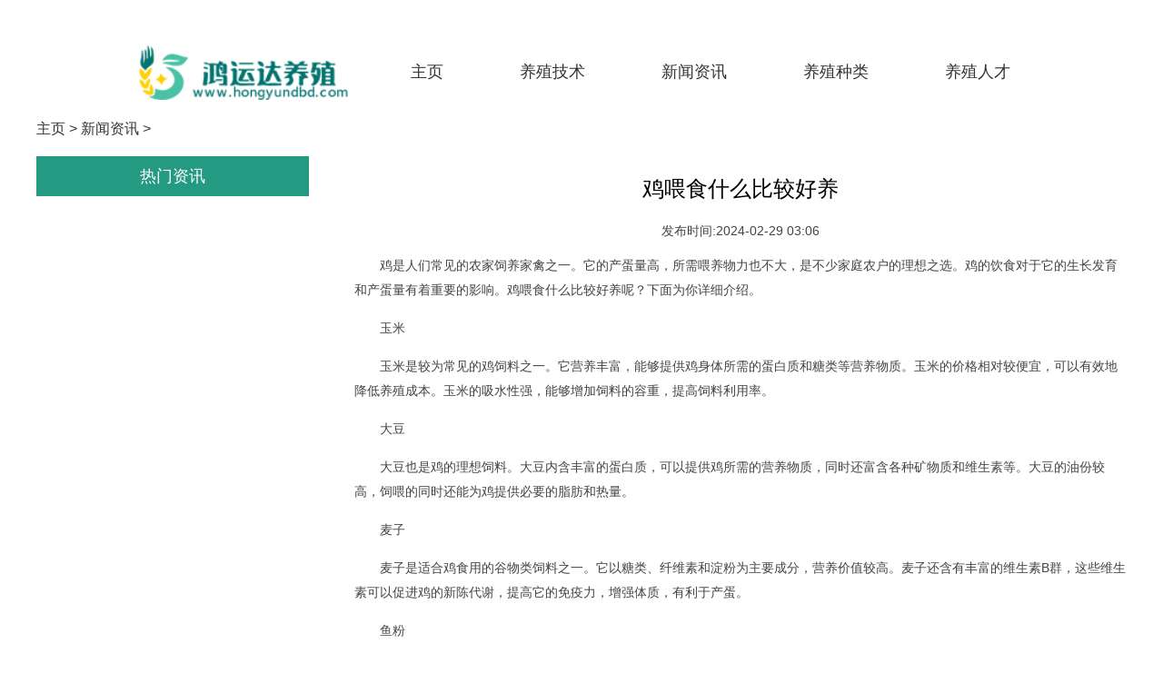

--- FILE ---
content_type: text/html; charset=utf-8
request_url: http://www.hongyundbd.com/xinwenzixun/2024/0229/1931.html
body_size: 2763
content:
<!DOCTYPE html>
<html lang="zh-CN">

	<head>
      <meta charset="utf-8" />
      <meta http-equiv="X-UA-Compatible" content="IE=edge,chrome=1">
          <meta name="applicable-device" content="pc">
      <title>鸡喂食什么比较好养_鸿运达养殖网</title>
      <meta name="keywords" content="鸡,喂食,什么,比,较好,养" />
      <meta name="description" content="鸡是人们常见的农家饲养家禽之一。它的产蛋量高，所需喂养物力也不大，是不少家庭农户的理想之选。鸡的饮食对于它的生长发育和产蛋量有着重要的影响。鸡喂食什么比较好养呢？" />
      <script src="http://www.hongyundbd.com/templets/default/js/jquery.js"></script>
		     <link rel="stylesheet" href="http://www.hongyundbd.com/templets/default/css/common.css" />
     <link rel="stylesheet" href="http://www.hongyundbd.com/templets/default/css/style.css" />
<link rel="stylesheet" href="http://www.hongyundbd.com/templets/default/css/swiper.min.css" />
<link rel="stylesheet" href="http://www.hongyundbd.com/templets/default/css/uikit.min.css" />
<link rel="shortcut icon" href="http://www.hongyundbd.com/templets/default/images/favicon.ico"/>
          <script src="http://www.hongyundbd.com/templets/default/js/jquery.js"></script>
<script src="http://www.hongyundbd.com/templets/default/js/publicmodule.js"></script>

	</head>

	<body>



  <div class="header ">
        <div class="uk-container uk-container-center  ">
        	    <div class="uk-width-1-1" style="text-align: center;margin-top: 50px;">

            </div>
          

            <ul class="header-nav  ">
            	  <a href="/" target="_blank"><img src="http://www.hongyundbd.com/templets/default/images/logo.png" alt="" style="height:60px"></a>
            		<li>
					<span><a href='http://www.hongyundbd.com/'>主页</a></span>
					</li>
						
                	<li>
					<span>	<a target="_blank" href='http://www.hongyundbd.com/yangzhijishu/' target="_blank" >养殖技术</a></span>
					</li>
					<li class='hover'> <span> <a href='http://www.hongyundbd.com/xinwenzixun/' >新闻资讯</a></span> </li>
                	<li>
					<span>	<a target="_blank" href='http://www.hongyundbd.com/yangzhizhonglei/' target="_blank" >养殖种类</a></span>
					</li>
					
                	<li>
					<span>	<a target="_blank" href='http://www.hongyundbd.com/yangzhirencai/' target="_blank" >养殖人才</a></span>
					</li>
					
            </ul>
        </div>

    </div>
<!--header-->

	  <div class="main" >


        <div class="uk-container uk-container-center center">

            <div class="uk-grid">
                <div class="fixed uk-width-1-1">
                    <a href='http://www.hongyundbd.com/'>主页</a> > <a href='http://www.hongyundbd.com/xinwenzixun/'>新闻资讯</a> > 
                </div>
               <div class="uk-width-1-4" >

                 
                        <div class="list-title">
                           热门资讯
                        </div>
                        <ul class="div-img1 div-img">
                        	   
                    </ul>



                </div>
                <div class=" uk-width-3-4 list1 li" style="padding-left:50px;">
                
                  
                    <h1 class="main-h1">鸡喂食什么比较好养</h1>
                    <p class="main-p">发布时间:2024-02-29 03:06</p>
                    <div class="art-cont">
                        <p><p>鸡是人们常见的农家饲养家禽之一。它的产蛋量高，所需喂养物力也不大，是不少家庭农户的理想之选。鸡的饮食对于它的生长发育和产蛋量有着重要的影响。鸡喂食什么比较好养呢？下面为你详细介绍。</p></p><p><p> 玉米</p></p><p><p>玉米是较为常见的鸡饲料之一。它营养丰富，能够提供鸡身体所需的蛋白质和糖类等营养物质。玉米的价格相对较便宜，可以有效地降低养殖成本。玉米的吸水性强，能够增加饲料的容重，提高饲料利用率。</p></p><p><p> 大豆</p></p><p><p>大豆也是鸡的理想饲料。大豆内含丰富的蛋白质，可以提供鸡所需的营养物质，同时还富含各种矿物质和维生素等。大豆的油份较高，饲喂的同时还能为鸡提供必要的脂肪和热量。</p></p><p><p> 麦子</p></p><p><p>麦子是适合鸡食用的谷物类饲料之一。它以糖类、纤维素和淀粉为主要成分，营养价值较高。麦子还含有丰富的维生素B群，这些维生素可以促进鸡的新陈代谢，提高它的免疫力，增强体质，有利于产蛋。</p></p><p><p> 鱼粉</p></p><p><p>鱼粉是鸡的高蛋白饲料。它含有大量易于吸收的蛋白质和矿物质等营养物质，能够有效地提高鸡的生长速度和免疫力。在鸡冬季产蛋的时候，加入适量的鱼粉可以提高鸡的产蛋率。</p></p><p><p> 鸡精料</p></p><p><p>鸡粮料是由多种植物饲料材料和营养添加剂等混合而成，能够为鸡提供全面均衡的营养，是鸡常用的饲料种类之一。由于其中含有多种营养物质，饲料利用率较高，可以保障鸡所需的各类营养物质。</p></p><p><p>鸡喂食什么比较好还需根据鸡的生长期、饲养密度和病情等进行具体分析。在选择鸡饲料的时候，注意保证饲料的新鲜度和卫生安全，以防止饲喂不当导致鸡的生长发育不良。鸡的饮水也是影响它健康生长的关键因素之一，要确保饮水干净、卫生。只有做好了鸡的饲养、饮水和管理等方面的工作，才能早日获得高产高效、合理的利润。</p></p>
                    </div>
                    <div class="jump uk-clearfix">
                        <div class="next">上一篇：<a href='http://www.hongyundbd.com/xinwenzixun/2024/0228/1925.html'>小鸡怎么喂活的久</a> </div>
                        <div class="next">下一篇：<a href='http://www.hongyundbd.com/xinwenzixun/2024/0303/1945.html'>育雏鸡有哪些生理特点和作用</a> </div>
                        </div>
                    
                 
                   
                </div>

  
            </div>
        </div>
  
    </div>
    <div class="footer">
        <div class="uk-container uk-container-center">
            <p>首页 关于我们  |  联系方式  |  使用协议  |  版权隐私  |  网站地图 | 排名推广 | 广告服务 | 网站留言 | RSS订阅</p>
              <p>Copyright  2015-2026 hongyundbd.com All Rights Reserved. 鸿运达养殖网 版权所有 <a href="https://beian.miit.gov.cn" target="_blank" rel="nofollow"></a></p>
        </div>
    </div>
     <script src="http://www.hongyundbd.com/templets/default/js/footer.js"></script>
     </body>
</html>

--- FILE ---
content_type: text/css
request_url: http://www.hongyundbd.com/templets/default/css/style.css
body_size: 6457
content:
.search{
    margin-top:15px;
}
.main{
 
}
.main a:hover{
    text-decoration-line: none;
}
.uk-hidden-small ul{
    padding:0
}
.index-bc{
    background: #fff;
}
.header{
    padding:0;
    background-color: #fff;
    height:112px;
}
.header .uk-container{
    padding:0;
}
.uk-grid .list1 .title{
    font-size: 16px;
    color:#fff;
}
.main .uk-grid .index-li-bc{
    border:1px solid #E6E6E6;
    margin-bottom: 40px;
}
.uk-grid .banner-bottom{
    width: 1082px;
    background: #F8F8F8;
    padding:30px 79px 30px 39px;
}
.title .title-style{

}
.banner-bottom a{
    color:#000000;
    font-size: 28px;
    font-weight: bold;
}
.banner-bottom p{
    color:#555555;
    font-size: 18px;
    line-height: 27px;
}
.search1{
   
    margin-top:2px;
    height:25px;
    margin-bottom:0px
}

.header-nav{
    width:1200px;
    
    text-align: center;
    margin: 0;
    line-height: 50px;
    padding:0;

}
.header-nav li{
    display: inline-block;
    margin-left: 50px;
    padding:0 15px
}
.header-nav a{
    font-size:18px;
    color:#333333;
    padding-bottom: 11px;
}
.header-nav li:hover{
    background: #249A83;
}
.header-nav li:hover  a{
    text-decoration: none;

    color:#fff;
}

.nav{
    height:50px;
    line-height: 50px;
    background: #2464B5;
}
.nav li{
    padding-left:0px;
    text-align: center;
    height:50px;
    line-height: 50px;
}
.nav li a{
  color:#ffffff;
}
.uk-grid .title{
   background: #333;
   height:34px;
   line-height: 34px;
   margin: 20px 0;
   padding-left: 26px;
color:#fff;
font-size: 16px;
}


.jump{
    margin-bottom: 40px;
}
.list-img{
margin-top: 15px;
}
.mid-left .list-img li{
    width:220px;
    margin-right: 20px;
}
.mid-left .list-img li:nth-child(3n){
    margin-right: 0;
}
.mid-left .list-img li:nth-child(4){
    margin-right: 20px;
}
.mid-left .list-img img{
    width:220px;
    height:160px
}
.uk-grid .mid-left{
    width:710px;
    display: inline-block;
}
.uk-grid .mid-right{
    width:450px;
    padding-left: 40px;
    display: inline-block;
}
.div-list{
    padding-left: 0;
}
.div-list img{
    height:200px;
    width: 100%;
    padding: 0 20px;
}
.div-list li p{
    padding:1px 20px;
    overflow: hidden;
text-overflow:ellipsis;
white-space: nowrap;

}
.div-list li p a{
    color:#555555;
    font-size: 24px;
}
.uk-grid .banner-left{
    width:436px;
    display: inline-block;
    margin-top: 42px;
}
.uk-width-1-2 .list li{
    height: 38px;
    line-height: 38px;
    overflow: hidden;    
    text-overflow:ellipsis;    
    white-space: nowrap;
} 
.uk-width-1-2 .list li a{
    overflow: hidden;    
    text-overflow:ellipsis;    
    white-space: nowrap;
    display: block;
    letter-spacing:2px
}
.uk-grid .banner{

margin-top: 20px;
}
.uk-grid .banner p{
    color:#999999;
    font-size: 16px;
    line-height: 27px;
}
.uk-grid .banner p a{
    font-size: 16px;
    color:#333333;
    font-weight: bold;
}
.uk-grid .banner img{
    width:100%;
    height:352px;
}
.b-list{
    padding-left: 0;
}
.b-list li{
    overflow: hidden;
text-overflow:ellipsis;
white-space: nowrap;
line-height: 30px;
margin: 34px;
margin-left: 0;
}
.uk-grid .index-div-li{
    margin-top: 20px;
}
.index-div-li li img{
    height:200px;
    width: 100%;
}
.uk-grid .link-title{
    background: #F6F6F6;
    border: 1px solid #E5E5E5;
    padding:7px 0 9px 20px;
    font-size: 16px;
    color:#333333;
    font-weight: bold;
  
}
.index-div-li li a{
    font-size: 24px;
    color:#333333;
}
.index-div-li li p{
    color:#888888;
    font-size: 20px;
    line-height: 27px;
}
.index-div-li li div p:nth-child(2){
    margin-bottom: 70px;
}
.index-div-li li a:first-child{
    padding-right:30px;
}
.b-list li:hover a{
color:#1296DB
}
.b-list li:hover span{
    background: #1296DB;
}
.b-list li:first-child{
    margin-top: 0;
}
.b-list li:last-child{
    margin-bottom: 0;
}
.b-list li a{
    color:#333333;
    font-size: 24px;
}
.b-list li span{
    display: inline-block;
    width:30px;
height:30px;
background: #CDCDCD;
color:#fff;
font-size: 26px;
margin-right: 32px;
text-align: center;
}
.banner-cont{
    height:131px;
    margin-top: 191px;
    text-align: center;
    background: #F2DFCE;
    line-height: 40px;
    padding-top: 149px;
    position: relative;
    
}
.banner-list{
    width:280px;
    margin-left:23px;
    display: inline-block;
    background: #F2DFCE;
    height: 397px;
    line-height: 30px;
    color:#66605C;
}
.banner-list a{
    color:#66605C;

}
.banner-list P:nth-child(2) a{
    color:#000000;
    font-size: 18px;
    font-weight: bold;

}
.banner-list P:nth-child(4) {
    text-align: center;
}
.banner-list P{
    margin:15px;
    display: -webkit-box;
-webkit-box-orient: vertical;
-webkit-line-clamp: 7;
overflow: hidden;
}
.banner-title{
    color:#990F3D;
    font-size: 16px;
    margin-top:19px;
    margin-left: 16px;
    border-bottom: 4px solid #990F3D;
    padding-bottom: 3px;
    width: 40px;
    font-weight: bold;
    
}
.banner-cont img{
    position: absolute;
    width:450px;
height:280px;
left:70px;
top:-155px;
}
.banner-cont a{
    font-size: 18px;
    color:#990F3D;
    font-weight: bold;
}
.banner-cont p{
    display: -webkit-box;
-webkit-box-orient: vertical;
-webkit-line-clamp: 2;
overflow: hidden;
color:#66605C;
line-height: 32px;
padding:0 40px;
}

.title .uk-align-right{
margin-bottom:0;    
}
.title a{
    font-size:16px;
    color:#fff;

font-weight: bold;
}
.title a:hover{
  color:#8A0116
}
.uk-grid .index-left{
    border:1px solid #CCC1B7;
    float: left;
    width:353px;
    padding:40px 10px 0 15px;
    margin-top: 20px;
    line-height: 30px;
    color:#66605C;
    font-size: 16px;
    position: relative;
    height: 358px;
}
.uk-grid .index-left a{
    color:#333333;
    font-size: 18px;
    font-weight: bold;
}
.index-left img{
    position: absolute;
    width:250px;
height:140px;
left:130px;
top:312px;
}
.uk-grid .index-img-div li{
    width: 590px;
    float: left;
    margin-top: 20px;
    border-bottom: 1px solid #CCC1B7;
    padding-bottom: 5px;
}
.uk-grid .index-img-div li div{
    padding-left:20px;
}
.uk-grid .index-img-div li div a{
    color:#333333;
    font-size: 16px;
    font-weight: bold;
}
.uk-grid .index-img-div li div p{
    display: -webkit-box;
-webkit-box-orient: vertical;
-webkit-line-clamp: 3;
overflow: hidden;
color:#66605C;
line-height: 26px;
}
.uk-grid .index-img-div li img{
    width: 100%;
    height:120px;
}
.uk-grid .index-img-div li:nth-child(odd){
    padding-right: 10px
}
.uk-grid .index-img-div li:nth-child(even){
    padding-left:10px;
}
.uk-grid .uk-width-3-5{
    padding-left:15px;
}
.uk-grid .uk-width-2-5{
    padding-left:0;
}
.main .center{
    padding:0
}
.title br{
    height:1px;
    border:1px solid #000000
}
.uk-grid .li{
padding:0;
}
.li-list:first-child{
    padding-right:20px;
}
.li-list:nth-child(2){
  padding:0 10px
}
.li-list:nth-child(3){
    padding-left:20px
}
.li-list img{
    width: 100%;
    height: 220px;
}
.li-bc{
    padding-bottom: 20px;
}

.uk-grid .index-li{
  padding-right:30px;
}

.index-right{
    width:820px
}
.index-title {
    padding-left:0
}
.index-title li{
  
    margin-left:0;

    margin-top: 16px;
}
.index-title li p{
    color:#555555;
    line-height:32px;
    margin-bottom: 10px;
    font-size: 18px;
}
.index-title li span{
    display: inline-block;
    width:16px;
height:16px;
border-radius:50%;
background: #DADADA;
vertical-align: top;
margin-top: 8px;
}
.index-title li a{
  color:#000000;
  font-size: 28px;
}
.index-title li a:hover{
    color:#8A0116;
}
.list{
    margin-top: 16px;
    padding-left:7px
}
.list li{
    line-height: 50px;
    overflow: hidden;
    text-overflow:ellipsis;
    white-space: nowrap;
}
.list li a{
    font-size: 16px;
    color:#555555;
}
.top-news{
    font-size:12px;
    color:#666666;
    margin-left:10px;
}
.uk-grid .img-list{
    padding:0;
    position: relative;
}
.banner-cont .sj{
    color:#999999;
    font-size: 12px;
}
.img-list p{
    position: absolute;
    width:720px;
height:80px;
background:linear-gradient(0deg,rgba(0,0,0,1) 0%,rgba(0,0,0,0) 100%);
bottom: 20px;
left:0;
line-height: 120px;
}
.img-list p a{
    font-size: 20px;
    color:#fff;
    margin-left:20px
}
.img-list img{
    width:100%;
    height: 340px;
}
.main .li .img-list1 img{
    width: 100%;
    height:160px;
    margin-bottom: 20px;
    padding-left:20px;
}
.main .li .img-list1 li{
    position: relative;
}
.main .li .img-list1 li p{
    position: absolute;
    bottom: 20px;
    left:20px;
    width:220px;
height:80px;
    background:linear-gradient(0deg,rgba(0,0,0,1) 0%,rgba(0,0,0,0) 100%);
    overflow: hidden;
text-overflow:ellipsis;
white-space: nowrap;
line-height: 130px;

}
.main .li .img-list1 li p a{
    color:#fff;
    margin-left: 10px;
}
.top-news a{
    font-size:16px;
    color:#DCBA26;
}
.list a{

    color:#333333;
    font-size:24px;

    
}
.list a:hover{
    color:#0672B1
}
.uk-grid .title-img-div{
    border-bottom: 1px solid #EEEEEE;
    padding-bottom:10px
}
.title-img-div img{
    width:100%;
    height: 90px;
}
.title-img-div div{
    padding-left:10px;
    color:#666666;
}
.title-img-div div p{
    margin-top:10px;
}
.title-img-div div a{
    font-size: 16px;
    color:#333333;
   
}
.conten-div{
    display: -webkit-box;    
    -webkit-box-orient: vertical;    
    -webkit-line-clamp: 2;    
    overflow: hidden;
}
.yd-list{
    padding-left: 0;
}
.yd-list li{
    padding-left: 35px;
    background: url(../images/eye.png)no-repeat left center;
    line-height: 65px;
    overflow: hidden;
text-overflow:ellipsis;
white-space: nowrap;
}

.yd-list li:hover a{
     color:#0672B1;
}
.yd-list li a{
    font-size: 16px;
    color:#555555;

}
.spa{
    height:20px;
}
.list-spa{
    height:8px;
    background-color: #F7F7F7;
}
.uk-grid .index-side-img{
    width: 100%;
    padding:0 10px;
}
.uk-grid .link{
    margin-left:0;
    padding-bottom:20px;
    margin-top: 20px;
}
.num-list{
    margin-top: 16px;
    padding: 0
}
.num-list li{
    line-height: 50px;
    overflow: hidden;
    text-overflow: ellipsis;
    white-space: nowrap;
}
.num-list li a {
    font-size: 16px;
    color: #555555;
}
.num-list li span{
    font-size: 16px;
    margin-right: 15px;
    font-family: FZJZFW--GB1-0;
}
.num-list li:nth-child(-n+3) span{
 color:#E64141;
 
}
.list-title{
    color:#fff;
    font-size: 18px;
 height:44px;
 line-height: 44px;
    background: #249A83;
    text-align: center;
}
.list-title a{
    font-size: 22px;
    color:#333333;
}
.link a{
    font-size:12px;
    color:#767676;
    display: inline-block;
    margin-right:10px;
    padding-right:10px;
    margin-top:5px;
    border-right:1px solid #767676
}
.link a:last-child{
    margin-right:0;
    border:none
}
.footer{
    background-color: #E6E6E6;
    padding:40px 0 25px 0;
}
.footer .uk-container{
    padding:0
}
.footer p{
    color:#888888;
    text-align: center;
    font-size: 15px;
}
.footer p a{
    color:#888888;
    font-size: 15px;
}
.sider-li img{
    width:112px;
height:75px;
float:left;
}
.sider-li{
    margin-top:20px;
    padding-bottom:20px;
    border-bottom:1px dashed #DDDDDD;
}
.sider-li div{
   float:left;
   margin-left:11px;
   width:167px;   
}
.sider-title{
    margin-bottom:10px;
}
.sider-title a{
    font-size:16px;
    color:#040404;
  
}
.sider-cont{
font-size:14px;
color:#666666;    
display: inline-block;
white-space: nowrap; 
width: 100%; 
overflow: hidden;
text-overflow:ellipsis;
margin:0
}
.sider-sj{
    color:#999999;
    font-size:14px;
    margin:0
}
ul{
    list-style: none;
}
.uk-grid .fixed{
    margin:20px 0;
    color:#333333;
    font-size:16px;
}
.fixed a{
    color:#333333;
}
.main-h1{
    font-size:24px;
    color:#000000;
    text-align: center;
    margin-top:15px;
    padding:0 10px;
    background: #fff;
}
.main-p{
    text-align: center;
    padding:0 10px;
    background: #fff;
    margin: 0;
}
.art-cont{
    margin-bottom:30px;
    padding:0;
    line-height: 27px;
    font-size: 14px;
    text-indent:2em;
    background: #fff;
}
.art-cont img{
  display: block;
  margin: 0 auto;
}
.sider{
    height:100px;
}
.uk-grid .li .banner-list{
    padding-bottom:10px;
    border-bottom:1px dashed #DDDDDD;
    margin-top:25px;
}
.uk-grid .li .banner-list:nth-child(1){
    margin-top:0
}
.uk-grid .banner-list:last-child{
    border:none
}
.li .banner-list{
    margin-left:25px;
}
 .li .uk-grid img{
    margin-bottom:10px;
}


.fl-list-left{
    width: 420px;
    float: left;
}
.fl-list-right{
    width: 760px;
    float:left;
    margin-left: 19px;
}
.fl-title{
    background: #E91802;
    line-height: 50px;
    padding-left:20px;
    color:#fff;
    font-size: 18px;
}
.img-div{
    padding-left: 0;
    margin-top: 0;
}
.index-fi-img {
    padding:0
}
.index-fi-img li img{
    height:128px;
    width: 100%;
}
.index-fi-img li{
   
 
    width: 100%;
}
.index-fi-img li p{
    text-align: center;
    overflow: hidden;
text-overflow:ellipsis;
white-space: nowrap;
margin:10px 0
}
.index-fi-img li p a{
    font-size: 16px;
    color:#333333;
    
}
.index-mid-img{
    padding: 0;
    font-size: 0;
}
.index-ma img{
    display: inline-block;
}
.index-ma div{
    display: inline-block;
    padding-left:23px;
    width: 590px;
    vertical-align: top;
    line-height: 36px;
}
.index-ma div a{
    color:#888888;
    font-size: 16px;
    font-weight: bold;
}
.index-ma p{
    overflow: hidden;      
    text-overflow: ellipsis;      
    display: -webkit-box; /* 将对象作为弹性伸缩盒子模型显示 */      
    -webkit-line-clamp: 4; /* 控制最多显示几行 */      
    -webkit-box-orient: vertical; /* 设置或检索伸缩盒对象的子元素的排列方式 */    
}
.index-mid-img li img{
    width: 400px;
    height: 330px;
}
.index-mid-img li{
    display: inline-block;
    position: relative;

}
.index-mid-img li p{
    position: absolute;
    top: 100px;
    left: 0;
    width: 100%;
    text-align: center;
    width:400px;
    height:100px;
    line-height: 100px;
    background:rgba(0,0,0,0.4);
}
.index-mid-img li p a{
    font-size: 30px;
    color:#fff;
}
.uk-width-1-2 .index-fi-img li{
    margin-right: 12px;
}
.uk-width-1-2 .index-fi-img li:nth-child(2n){
    margin-right: 0;
}
.index-fi-img li:last-child{
    margin-right: 0;
}
.index-bot-list li{
    width: 360px;
    display: inline-block;
    margin-right: 55px;
}
.index-bot-list li:last-child{
    margin-right: 0;
}
.img-div li{
    background: #363636;
    padding:10px 20px
}
.img-div li:nth-child(even){
    background: #2F2F2F;
}

.img-div li p{
    margin:0
}
.img-div li a{
    display: inline-block;
    vertical-align: top;
}
.img-div li div{
    display: inline-block;
    margin-left: 18px;
    width: 255px;
    color:#D3D3D3;
    font-size: 12px;
    margin-top: 19px;
}
.img-div li .div-cont{
    margin-top:13px;
    line-height:20px;
    display: -webkit-box;
-webkit-box-orient: vertical;
-webkit-line-clamp: 2;
overflow: hidden;
}
.img-div li div a{
font-size: 18px;
color:#F2F2F2
}
.img-div li img{
    height:100px;
    width:100px;
    border-radius: 50%;
}
.uk-grid .li-img{
    width:100%;
    height: 240px;
    margin: 10px 0;

}
.list-img{
    padding-left:0
}
.list-img li{
width: 280px;
display: inline-block;
margin-right: 22px;
vertical-align: top;
}
.list-img li:nth-child(4){
    margin-right: 0;
}
.list-img li img{
    height:180px;
    width: 280px;
}
.list-img li p{
color:#666666;
margin:0;
margin-top: 10px;
line-height: 24px;
text-align: left;
}
.list-img li p a{
    color:#333333;
    font-size: 16px;
    font-weight:bold;
}
.list-img li p .list-img-href{
    width:74px;
height:26px;
background: #EEEEEE;
text-align: center;
line-height: 26px;
font-size: 12px;
color:#999999;
display: block;
margin-left: 50px;
margin-bottom: 40px;
}
.uk-width-1-1 .img-div1{
margin-left:10px;
}
.img-div1:last-child{
  border-bottom:none
}
.div-cont{
    display: -webkit-box;
-webkit-box-orient: vertical;
-webkit-line-clamp: 2;
overflow: hidden;
}
.title-list{
    padding-left: 0;
}
.title-list li{
    border-bottom: 1px solid #EEEEEE;
    margin-bottom: 15px;
}
.title-list li a{
    color:#333333;
    font-size: 16px;
}
.title-list li p{
    color:#666666;
}

 .uk-grid .li .div-img {
    margin-top: 20px;
    padding-right: 20px;
    margin-bottom: 20px;
}
.div-img img{
    width: 100%;
    height:65px;
}

.div-img1 img{
    width: 100%;
    height:160px;
}
.img-list .img-list-bp{
    width:380px;
    height:40px;
    margin:0;
    bottom:0;
    line-height: 40px;
}
.img-list .img-list-bp a{
    font-size: 16px;
}

.hidden{
    overflow: hidden;    
    text-overflow:ellipsis;    
    white-space: nowrap;
}
.hot-new p{
    margin-bottom: 0;
}
.hot-new:last-child{
    margin-top: 25px;
}
.hot-new{
    margin-top:10px
}
.hot-new:last-child p span{
    background: #EE8032;
}
.hot-new p span{
  background: #E2544A;
  font-size: 16px;
  height:30px;
  line-height: 30px;
  width:50px;
  text-align: center;
  display: inline-block;
  color:#fff;
  margin-right: 10px;
}
.hot-new p a{
    color:#E2544A;
    font-size: 16px;
}
.hot-new:last-child p a{
    color:#EE8032
}
.ty-title{
    margin-top: 20px;
    border:1px solid #EEEEEE;
}
.ty-title div{
    display: inline-block;
    width: 170px;
    margin:0 8px;
}
.ty-title div p{
    display: -webkit-box;    
    -webkit-box-orient: vertical;    
    -webkit-line-clamp: 2;    
    overflow: hidden;
}
.ty-title div p a{
    font-size: 14px;
    color:#333333;
}
.ty-title div img{
    width: 170px;
    height: 100px;
}
.ty-title-kd{
    line-height: 40px;
     height: 40px;
     background: #F3F3F3;
}
.ty-title-kd span{
    background: #2464B5;
    font-size: 18px;
    color:#fff;
    display: inline-block;
    padding:0 16px;
    height: 40px;
}
.main .uk-grid .div-img{
    padding-left: 7px;
    margin-bottom: 20px;
}
.div-img p{
    margin: 0;
    margin-top: 5px;
    line-height: 26px;
    color:#555555;
    font-size: 20px;
}
.div-img div{
    padding-left: 18px;
    padding-right: 34px;
}
.div-img p a{
    color:#333333;
font-size: 16px;
}
.div-img p a:hover{
    color:#3698D5;
}
.uk-grid .index-side{
    padding-left:15px;
    padding-right:10px
}
.img-cont{
color:#666666;
display: -webkit-box;
-webkit-box-orient: vertical;
-webkit-line-clamp: 3;
overflow: hidden;
line-height: 20px;
font-size:12px;
margin-top:10px;
}
.img-div1 .uk-width-1-3{
    padding-left:10px;
    
}
.pager li{
    display: inline-block;
    padding:5px 10px;
    border:1px solid #EAEAEA;
     color:#555555;
    font-size: 20px;
}
.pager  td{
    padding:10px 12px;
    border:1px solid ;
    background: #fff;
}
.pager  td a{
    font-size: 12px;
    color:#333333
}
.pager li a{
    font-size: 20px;
    color:#555555
}
.pager .thisclass{
    background: #E64141;
    color:#fff;
}
.pager .thisclass a{
    color:#66605C;
}
.uk-grid .list1{
    padding-left:0;
    padding-right:0;
}
.img-title a{
    color:#000000;
    font-size:16px;
}
.img-sj{
    color:#666666;  
    font-size:12px;
}
.uk-grid .new-bc{
    background: #EDEDED;
    padding:0 20px;
    margin-top: 30px;
    cursor: default;
}
.new-bc-li p{
    margin:10px 0
}
.main .uk-grid .list-list li{
      display: inline-block;
      margin-right: 22px;
}
.main .uk-grid .list-list li:nth-child(3){
    margin-right: 0;
}
.main .uk-grid .list-list li img{
    width: 380px;
    height: 200px;
}
.main .uk-grid .list-list li a{
    font-size: 24px;
}
.main-img{
    padding-left: 0;
}
.main-img img{
    height:200px;
    width: 100%;
}
.main-img a {
    color:#555555;
    font-size: 20px;
}
.main .uk-grid .div-img1{
    padding-left: 0;
}
.main-img p{
    text-align: center;
}
.new-bc-li a{
    font-size: 16px;
    color:#222222;
    font-weight:bold;
}
.li .new-bc-li img{
    display: inline-block;
    margin:0;
    vertical-align: top;
    margin-top: 3px;
    margin-right:4px
}
.new-bc-sj{
    font-size: 12px;
    color:#5A5A5A;
}
.new-bc-content{
     color:#606060;
     line-height: 24px;
}
.nav .uk-container{
    padding:0
}
.uk-grid .list-sider{
    padding-left: 20px;
}
.list-sider li{
    border-bottom: 1px solid #EEEEEE;

    line-height: 25px;
    margin-top: 15px;
    padding-bottom: 10px;

}
.sider-list li img{
    height: 90px
}
.li .sider-list li p{
    color:#666666;
    font-size: 12px;
    margin: 0;
    line-height: 23px;
}
.sider-list li p a{
    color:#333333;
    font-size: 14px;
    font-weight: 400;
}
.list-sider li span{
   float: right;
   margin-right:20px;
   font-size: 28px;
   color:#BB1919;
   font-weight: bold;
   margin-top: 7px;
}
.list-sider li a{
    color:#222222;
    font-size: 16px;
  display: inline-block;
    width: 300px;
}
.pager{
    padding:10px;
    padding-bottom:20px
}
.next{
    padding:10px 0;
}
.uk-grid .index-sider{
padding-left:0
}
.uk-grid .uk-width-large-3-5{
    padding-right:60px;
}
.img-title{
    overflow: hidden;
text-overflow:ellipsis;
white-space: nowrap;
margin-bottom:0;
}
.index-list{
    padding:20px 0;
    border-bottom:1px dashed #E8E8E8;
    font-size:12px;
    color:#666666
}
.index-list a{
    font-size:14px;
    color:#000000;
}
.index-list a span{
    float:right;
    color:#666666
}


.list-adv .adv{
display: inline-block;
width: 58px;
height:26px;
background: #FF6F01;
color:#fff;
font-size: 18px;
text-align: center;
line-height: 26px;
}
.list-adv a{
    font-size: 18px;
    color:#0078FF;
}
.list-adv .adv1{
    width: 0px;
    height: 0px;
    border-top:16px solid transparent;
    border-bottom: 10px solid transparent;
    border-right:0;
    border-left:10px solid #FF6F01;
    margin: 0;
   display: inline-block;
   vertical-align: top;
   margin-right: 18px;
}
.list-div{
    padding-left:0
}
.li .list-div img{
    height:140px;
    width:100%;
    margin-bottom: 0;
}
.uk-grid .list-div li{
background:#F8F8F8;
width:100%;
display: inline-block;
margin-bottom: 20px;
padding-bottom: 15px;
padding-top: 15px;
}

.list-div img{
    width: 100%;
    height: 200px;
    padding-left: 20px;
}

.list-div div{
 
  
    line-height: 25px;
    
}
.list-div a{
    color:#D90162;
    font-size: 24px;
}
.list-div p{
    text-align: left;
    font-size: 16px;
    color:#888888;
}

.list-div div p{
    color:#888888;
    font-size: 16px;
    margin:12px 0;
    margin-bottom: 15px;
    line-height: 27px;
}
.list-div div p:first-child{
    margin-top: 0;
}
.list-div div .sj{
    color:#888888;
    font-size: 14px;
}
.list-div div a{
    font-size: 26px;
    color:#333333;
    font-weight: bold;
}
.li .list-div div a{
    font-size: 22px;
    font-weight: bold;
    color:#333333
}
.li .list-div div a:hover{
    color:#8A0116;
}
.li .list-div div{
    padding-left: 20px;
    padding-right: 40px;
}
.li .list-div img{
    padding-left: 0;
    padding-right: 20px;
}
.li .list-div div p:nth-child(2){
    height:54px
}
.li .list-div div p{
    font-size: 18px;
    margin-top:2px; 
}
.li .list-div div .sj{
    float: right;
}
.left-title{
    margin-top:15px;
}
.left-content{
    color:#666666;
    line-height: 25px;
    margin-top:25px;
    display: -webkit-box;
-webkit-box-orient: vertical;
-webkit-line-clamp: 2;
overflow: hidden;
}
.left-title a{
    font-size:16px;
    color:#040404;
}
.index-list:last-child{
    border:none
}


.list-content{
font-size:12px;
display: -webkit-box;
-webkit-box-orient: vertical;
-webkit-line-clamp: 2;
overflow: hidden;
margin-top:5px;
padding-right:10px;
}
.uk-grid .uk-align-right{
    margin-left:0;
    margin-bottom:0
}
.index-ab{
    position: relative;;
}
.index-ab span{
    position: absolute;
    bottom:10px;
    left:10px;
    width: 99%;
    padding:7px 0;
    
    background: rgba(0,0,0,0.3);
}
.index-ab a{
   
    margin-left:15px;
    font-size:16px;
    color:#ffffff;
   
}
.li .uk-grid  .list-img{
    padding:10px;
    margin:0
}
@media screen and (max-width: 600px) {
    .uk-grid .list1{
        padding-left:0;
        padding-right:10px;
    }
    .li .uk-grid img{
        margin-bottom:10px;
    }
    .fixed{
        font-size:12px
    }
    .header-nav li:hover{
    background: #000000;
    }
    .uk-grid .index-side-img{
        padding:0
    }
    .index-ab span{
        bottom:15px;
        left:0;
        background: none;
    }
    .nav{
        height:30px;
        line-height: 30px;
    }
    .nav a{
        font-size:14px;
    }
    .title{
        padding:10px 0;
        font-size:16px;
    

    }
    .img-title{
        overflow: hidden;
text-overflow:ellipsis;
white-space: nowrap;
margin-bottom:0;
    }
    .img-title a{
        font-size:13px;
    }
    .img-cont{
        -webkit-line-clamp: 2;
        margin-bottom: 0;
        margin-top:0;
        font-size:12px;
        line-height: 24px;
    }
    .img-sj{
        margin-top:0
    }
    .uk-width-1-1 .img-div1{
        padding:0;
    }
    .list-img{
        width: 100%;
        padding:0 10px;
    }
    .list a{
        padding:0;
        width: 80%;
    }

    .list{
        padding-bottom:10px;
    }

    .title a{
        font-size:12px;
    color:#666666}
    .uk-width-1-1 .img-div1{
        margin-top:0
    }
   .h-banner{
       padding:0 10px;
   }
    .li .uk-grid .img1{
        padding-left:10px;
        margin-bottom:0
    }
    .footer p{
        font-size:12px;
        padding:0 10px
    }
    .uk-grid .uk-width-large-3-5{
        padding-right:0;
    }
    .index-list{
       margin:0 10px;
       padding-bottom:0
    }
    .left-title{
        margin:0;
        padding-right:10px;
        font-size:14px;
    }
    .left-content{
        font-size:12px;
        margin-top:18px;
        padding-right:10px;
        line-height: 15px;
    }
    
    .index-list:nth-child(2){
        padding-top:0
    }
    .uk-grid .index-li{
        padding-right:10px
    }
    .uk-grid .index-side{
        padding-left:10px;
        padding-right:10px;
    }
    .header{
        height:30px;
        line-height: 30px;
    }
    .small-logo{
        height:24px;
    }
    .small-logo img{
        height:30px;
        vertical-align: top;
        width:40%;
    }
    .header-nav a{
        font-size:12px;
    }
    .header-nav li{
        height:30px;
        line-height: 30px;
    }
    .uk-grid .zd{
        height:24px;
        width:24px
    }
    .uk-grid .index-li{
        border:none
    }
   
}